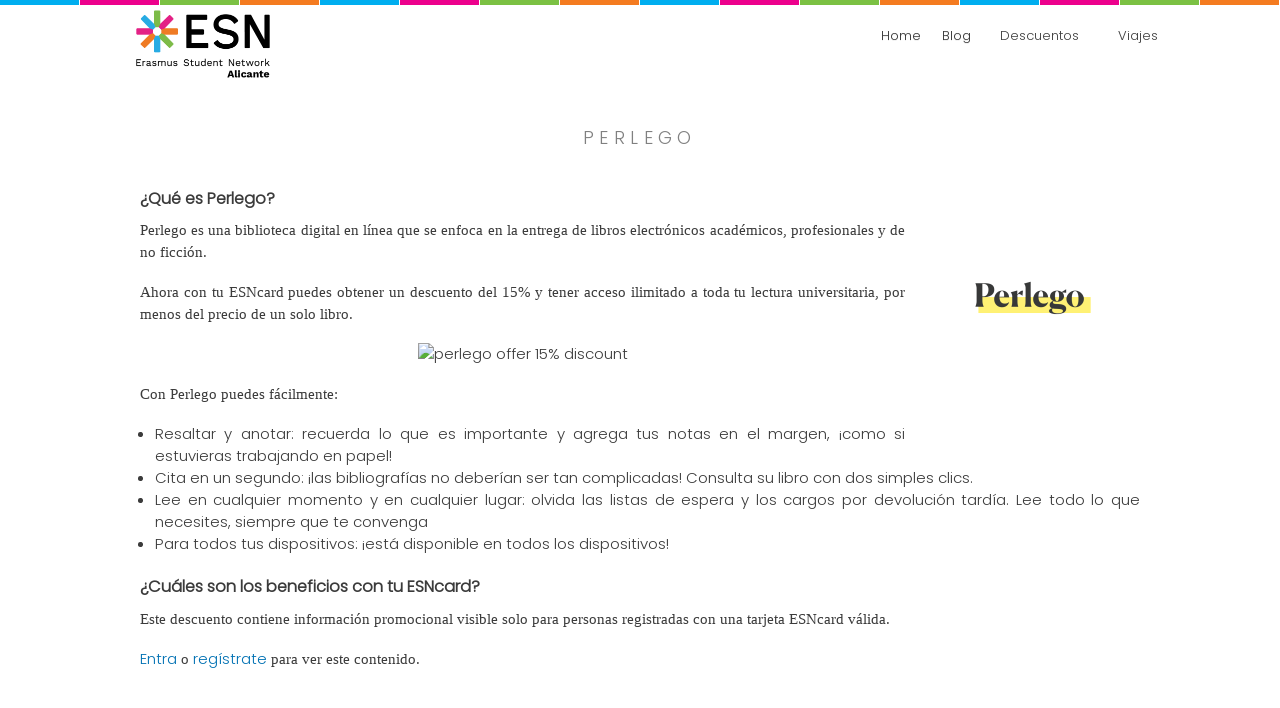

--- FILE ---
content_type: text/html; charset=UTF-8
request_url: https://esnalicante.org/node/46
body_size: 10320
content:
<!DOCTYPE html>
<html lang="es" dir="ltr" prefix="content: http://purl.org/rss/1.0/modules/content/  dc: http://purl.org/dc/terms/  foaf: http://xmlns.com/foaf/0.1/  og: http://ogp.me/ns#  rdfs: http://www.w3.org/2000/01/rdf-schema#  schema: http://schema.org/  sioc: http://rdfs.org/sioc/ns#  sioct: http://rdfs.org/sioc/types#  skos: http://www.w3.org/2004/02/skos/core#  xsd: http://www.w3.org/2001/XMLSchema# ">
  <head>
    <meta charset="utf-8" />
<meta name="Generator" content="Drupal 9 (https://www.drupal.org)" />
<meta name="MobileOptimized" content="width" />
<meta name="HandheldFriendly" content="true" />
<meta name="viewport" content="width=device-width, initial-scale=1.0" />
<link rel="stylesheet" href="https://fonts.googleapis.com/css?family=Poppins:300&amp;subset=latin&amp;display=swap" media="all" />
<link rel="canonical" href="https://esnalicante.org/node/46" />
<link rel="shortlink" href="https://esnalicante.org/node/46" />
<script src="/sites/default/files/google_tag/tag_manager_secciones/google_tag.script.js?t704l0" defer></script>

    <title>Perlego | ESN</title>
    <link rel="stylesheet" media="all" href="/sites/default/files/css/css_c7KgOeEdPXd12Qj_Gzj1iAXswkkOOfW1GFIWq--qIVI.css" />
<link rel="stylesheet" media="all" href="//cdnjs.cloudflare.com/ajax/libs/font-awesome/6.6.0/css/all.min.css" />
<link rel="stylesheet" media="all" href="/sites/default/files/css/css_FqYKR6l9cuJdYCjYgEIRjTfNSym8Eupm_2WHMpKDwLE.css" />
<link rel="stylesheet" media="all" href="/sites/default/files/css/css_zb7Sq_IdABuAqEIkmYNol_ZVzM6_PGnK0lDPkVLHJaw.css" />
<link rel="stylesheet" media="print" href="/sites/default/files/css/css_Z5jMg7P_bjcW9iUzujI7oaechMyxQTUqZhHJ_aYSq04.css" />
<link rel="stylesheet" media="all" href="/sites/default/files/css/css_MtUilcp5agVv_BDIwU_8ho63Mhu9ccCVqy6VUQ_xkX0.css" />
<link rel="stylesheet" media="screen" href="/sites/default/files/css/css_PnNbwtYbfOANKXNyvQ3fmTK1M3ta58fzuxyW0Ee7lmI.css" />
<link rel="stylesheet" media="all" href="/sites/default/files/css/css_WCMaxEcajggnDnTCR48qHvvAzkdZK3ZiK_PArIO5viU.css" />
<link rel="stylesheet" media="screen" href="/sites/default/files/css/css_MydLrT8Pe4AnL1xrYl_2K6t_7IS0JuQMp_XuMGX7ZSo.css" />
<link rel="stylesheet" media="all" href="/sites/default/files/css/css_Du8jySV4_lc7KubIhHy-1VHvGu2hSuJ6QGFb4fq7R0w.css" />

    <script type="application/json" data-drupal-selector="drupal-settings-json">{"path":{"baseUrl":"\/","scriptPath":null,"pathPrefix":"","currentPath":"node\/46","currentPathIsAdmin":false,"isFront":false,"currentLanguage":"es"},"pluralDelimiter":"\u0003","suppressDeprecationErrors":true,"cookies":{"cookiesjsr":{"config":{"cookie":{"name":"cookiesjsr","expires":31536000000,"domain":"","sameSite":"Lax","secure":false},"library":{"libBasePath":"https:\/\/cdn.jsdelivr.net\/gh\/jfeltkamp\/cookiesjsr@1\/dist","libPath":"https:\/\/cdn.jsdelivr.net\/gh\/jfeltkamp\/cookiesjsr@1\/dist\/cookiesjsr.min.js","scrollLimit":250},"callback":{"method":"post","url":"\/cookies\/consent\/callback.json","headers":[]},"interface":{"openSettingsHash":"#editCookieSettings","showDenyAll":true,"denyAllOnLayerClose":false,"settingsAsLink":false,"availableLangs":["es"],"defaultLang":"es","groupConsent":true,"cookieDocs":true}},"services":{"functional":{"id":"functional","services":[{"key":"functional","type":"functional","name":"Required functional","info":{"value":"\u003Ctable\u003E\r\n\t\u003Cthead\u003E\r\n\t\t\u003Ctr\u003E\r\n\t\t\t\u003Cth width=\u002215%\u0022\u003ECookie name\u003C\/th\u003E\r\n\t\t\t\u003Cth width=\u002215%\u0022\u003EDefault expiration time\u003C\/th\u003E\r\n\t\t\t\u003Cth\u003EDescription\u003C\/th\u003E\r\n\t\t\u003C\/tr\u003E\r\n\t\u003C\/thead\u003E\r\n\t\u003Ctbody\u003E\r\n\t\t\u003Ctr\u003E\r\n\t\t\t\u003Ctd\u003E\u003Ccode dir=\u0022ltr\u0022 translate=\u0022no\u0022\u003ESSESS\u0026lt;ID\u0026gt;\u003C\/code\u003E\u003C\/td\u003E\r\n\t\t\t\u003Ctd\u003E1 month\u003C\/td\u003E\r\n\t\t\t\u003Ctd\u003EIf you are logged in to this website, a session cookie is required to identify and connect your browser to your user account in the server backend of this website.\u003C\/td\u003E\r\n\t\t\u003C\/tr\u003E\r\n\t\t\u003Ctr\u003E\r\n\t\t\t\u003Ctd\u003E\u003Ccode dir=\u0022ltr\u0022 translate=\u0022no\u0022\u003Ecookiesjsr\u003C\/code\u003E\u003C\/td\u003E\r\n\t\t\t\u003Ctd\u003E1 year\u003C\/td\u003E\r\n\t\t\t\u003Ctd\u003EWhen you visited this website for the first time, you were asked for your permission to use several services (including those from third parties) that require data to be saved in your browser (cookies, local storage). Your decisions about each service (allow, deny) are stored in this cookie and are reused each time you visit this website.\u003C\/td\u003E\r\n\t\t\u003C\/tr\u003E\r\n\t\u003C\/tbody\u003E\r\n\u003C\/table\u003E\r\n","format":"full_html"},"uri":"","needConsent":false}],"weight":1}},"translation":{"_core":{"default_config_hash":"C8aQz-3d6YpwuU4QQc1iaWHb3RDkc_C9qcEsgR7HR74"},"langcode":"es","bannerText":"We use a selection of our own and third-party cookies on the pages of this website: Essential cookies, which are required in order to use the website; functional cookies, which provide better easy of use when using the website; performance cookies, which we use to generate aggregated data on website use and statistics; and marketing cookies, which are used to display relevant content and advertising. If you choose \u0022ACCEPT ALL\u0022, you consent to the use of all cookies. You can accept and reject individual cookie types and  revoke your consent for the future at any time under \u0022Settings\u0022.","privacyPolicy":"Privacy policy","privacyUri":"\/politicaprivacidad","imprint":"Imprint","imprintUri":"","cookieDocs":"Cookie documentation","cookieDocsUri":"\/cookies\/documentation","officialWebsite":"Official website","denyAll":"Deny all","alwaysActive":"Always active","settings":"Cookie settings","acceptAll":"Accept all","requiredCookies":"Required cookies","cookieSettings":"Cookie settings","close":"Close","readMore":"Read more","allowed":"allowed","denied":"denied","settingsAllServices":"Settings for all services","saveSettings":"Save","default_langcode":"en","disclaimerText":"All cookie information is subject to change by the service providers. We update this information regularly.","disclaimerTextPosition":"above","processorDetailsLabel":"Processor Company Details","processorLabel":"Company","processorWebsiteUrlLabel":"Company Website","processorPrivacyPolicyUrlLabel":"Company Privacy Policy","processorCookiePolicyUrlLabel":"Company Cookie Policy","processorContactLabel":"Data Protection Contact Details","placeholderAcceptAllText":"Accept All Cookies","functional":{"title":"Functional","details":"Cookies are small text files that are placed by your browser on your device in order to store certain information. Using the information that is stored and returned, a website can recognize that you have previously accessed and visited it using the browser on your end device. We use this information to arrange and display the website optimally in accordance with your preferences. Within this process, only the cookie itself is identified on your device. Personal data is only stored following your express consent or where this is absolutely necessary to enable use the service provided by us and accessed by you."}}},"cookiesTexts":{"_core":{"default_config_hash":"C8aQz-3d6YpwuU4QQc1iaWHb3RDkc_C9qcEsgR7HR74"},"langcode":"es","bannerText":"We use a selection of our own and third-party cookies on the pages of this website: Essential cookies, which are required in order to use the website; functional cookies, which provide better easy of use when using the website; performance cookies, which we use to generate aggregated data on website use and statistics; and marketing cookies, which are used to display relevant content and advertising. If you choose \u0022ACCEPT ALL\u0022, you consent to the use of all cookies. You can accept and reject individual cookie types and  revoke your consent for the future at any time under \u0022Settings\u0022.","privacyPolicy":"Privacy policy","privacyUri":"\/node\/74","imprint":"Imprint","imprintUri":"","cookieDocs":"Cookie documentation","cookieDocsUri":"\/cookies\/documentation","officialWebsite":"Official website","denyAll":"Deny all","alwaysActive":"Always active","settings":"Cookie settings","acceptAll":"Accept all","requiredCookies":"Required cookies","cookieSettings":"Cookie settings","close":"Close","readMore":"Read more","allowed":"allowed","denied":"denied","settingsAllServices":"Settings for all services","saveSettings":"Save","default_langcode":"en","disclaimerText":"All cookie information is subject to change by the service providers. We update this information regularly.","disclaimerTextPosition":"above","processorDetailsLabel":"Processor Company Details","processorLabel":"Company","processorWebsiteUrlLabel":"Company Website","processorPrivacyPolicyUrlLabel":"Company Privacy Policy","processorCookiePolicyUrlLabel":"Company Cookie Policy","processorContactLabel":"Data Protection Contact Details","placeholderAcceptAllText":"Accept All Cookies"},"services":{"functional":{"uuid":"af08f7c7-efbd-4880-9655-c11c40fcbc1b","langcode":"es","status":true,"dependencies":[],"id":"functional","label":"Required functional","group":"functional","info":{"value":"\u003Ctable\u003E\r\n\t\u003Cthead\u003E\r\n\t\t\u003Ctr\u003E\r\n\t\t\t\u003Cth width=\u002215%\u0022\u003ECookie name\u003C\/th\u003E\r\n\t\t\t\u003Cth width=\u002215%\u0022\u003EDefault expiration time\u003C\/th\u003E\r\n\t\t\t\u003Cth\u003EDescription\u003C\/th\u003E\r\n\t\t\u003C\/tr\u003E\r\n\t\u003C\/thead\u003E\r\n\t\u003Ctbody\u003E\r\n\t\t\u003Ctr\u003E\r\n\t\t\t\u003Ctd\u003E\u003Ccode dir=\u0022ltr\u0022 translate=\u0022no\u0022\u003ESSESS\u0026lt;ID\u0026gt;\u003C\/code\u003E\u003C\/td\u003E\r\n\t\t\t\u003Ctd\u003E1 month\u003C\/td\u003E\r\n\t\t\t\u003Ctd\u003EIf you are logged in to this website, a session cookie is required to identify and connect your browser to your user account in the server backend of this website.\u003C\/td\u003E\r\n\t\t\u003C\/tr\u003E\r\n\t\t\u003Ctr\u003E\r\n\t\t\t\u003Ctd\u003E\u003Ccode dir=\u0022ltr\u0022 translate=\u0022no\u0022\u003Ecookiesjsr\u003C\/code\u003E\u003C\/td\u003E\r\n\t\t\t\u003Ctd\u003E1 year\u003C\/td\u003E\r\n\t\t\t\u003Ctd\u003EWhen you visited this website for the first time, you were asked for your permission to use several services (including those from third parties) that require data to be saved in your browser (cookies, local storage). Your decisions about each service (allow, deny) are stored in this cookie and are reused each time you visit this website.\u003C\/td\u003E\r\n\t\t\u003C\/tr\u003E\r\n\t\u003C\/tbody\u003E\r\n\u003C\/table\u003E\r\n","format":"full_html"},"consentRequired":false,"purpose":"","processor":"","processorContact":"","processorUrl":"","processorPrivacyPolicyUrl":"","processorCookiePolicyUrl":"","placeholderMainText":"This content is blocked because required functional cookies have not been accepted.","placeholderAcceptText":"Only accept required functional cookies"}},"groups":{"functional":{"uuid":"6087f958-f101-498f-895e-afbfb8f845d3","langcode":"es","status":true,"dependencies":[],"id":"functional","label":"Functional","weight":1,"title":"Functional","details":"Cookies are small text files that are placed by your browser on your device in order to store certain information. Using the information that is stored and returned, a website can recognize that you have previously accessed and visited it using the browser on your end device. We use this information to arrange and display the website optimally in accordance with your preferences. Within this process, only the cookie itself is identified on your device. Personal data is only stored following your express consent or where this is absolutely necessary to enable use the service provided by us and accessed by you."},"performance":{"uuid":"5c7ff917-6eb1-4bb1-9745-9dc12f092438","langcode":"es","status":true,"dependencies":[],"_core":{"default_config_hash":"Jv3uIJviBj7D282Qu1ZpEQwuOEb3lCcDvx-XVHeOJpw"},"id":"performance","label":"Performance","weight":30,"title":"Performance Cookies","details":"Performance cookies collect aggregated information about how our website is used. The purpose of this is to improve its attractiveness, content and functionality. These cookies help us to determine whether, how often and for how long particular sub-pages of our website are accessed and which content users are particularly interested in. Search terms, country, region and (where applicable) the city from which the website is accessed are also recorded, as is the proportion of mobile devices that are used to access the website. We use this information to compile statistical reports that help us tailor the content of our website to your needs and optimize our offer."},"social":{"uuid":"0298ceaa-6737-4e49-b414-14f77dfd8a51","langcode":"es","status":true,"dependencies":[],"_core":{"default_config_hash":"vog2tbqqQHjVkue0anA0RwlzvOTPNTvP7_JjJxRMVAQ"},"id":"social","label":"Social Plugins","weight":20,"title":"Social Plugins","details":"Comments managers facilitate the filing of comments and fight against spam."},"tracking":{"uuid":"3492e2e0-d3f9-46ce-acd3-0edbf7a9c838","langcode":"es","status":true,"dependencies":[],"_core":{"default_config_hash":"_gYDe3qoEc6L5uYR6zhu5V-3ARLlyis9gl1diq7Tnf4"},"id":"tracking","label":"Tracking","weight":10,"title":"Tracking cookies","details":"Marketing cookies come from external advertising companies (\u0022third-party cookies\u0022) and are used to collect information about the websites visited by the user. The purpose of this is to create and display target group-oriented content and advertising for the user."},"video":{"uuid":"b1e9036a-4ca9-45f7-b71f-c5881e7ff869","langcode":"es","status":true,"dependencies":[],"_core":{"default_config_hash":"w1WnCmP2Xfgx24xbx5u9T27XLF_ZFw5R0MlO-eDDPpQ"},"id":"video","label":"Videos","weight":40,"title":"Video","details":"Video sharing services help to add rich media on the site and increase its visibility."}}},"superfish":{"superfish-supperfish":{"id":"superfish-supperfish","sf":{"animation":{"opacity":"show","height":"show"},"speed":"fast","autoArrows":false,"dropShadows":false},"plugins":{"smallscreen":{"cloneParent":0,"mode":"window_width","expandText":"Desplegar","collapseText":"Plegar"},"supposition":true,"supersubs":true}}},"user":{"uid":0,"permissionsHash":"297fa9ea2f62da6d8a8b8bdd244caa17bf4fc1ea4fe704e6952dbe4394674896"}}</script>
<script src="/sites/default/files/js/js_9Ehp-qFfAjQYqf9dQdJ0VIob7wINmYuIFAi_rckpkqg.js"></script>
<script src="/modules/contrib/cookies/js/cookiesjsr.conf.js?v=9.5.11" defer></script>

  </head>
  <body class="fontyourface layout-no-sidebars path-node page-node-type-partner-internacional">
        <a href="#main-content" class="visually-hidden focusable skip-link">
      Pasar al contenido principal
    </a>
    <noscript><iframe src="https://www.googletagmanager.com/ns.html?id=GTM-KPTXBVR" height="0" width="0" style="display:none;visibility:hidden"></iframe></noscript>
      <div class="dialog-off-canvas-main-canvas" data-off-canvas-main-canvas>
    <div id="page-wrapper">
  <div id="page">
    <header id="header" class="header" role="banner">
      <div class="section layout-container clearfix">
        
          <div class="clearfix region region-header">
    <div id="block-bartik-branding" class="clearfix site-branding block block-system block-system-branding-block">
  
    
        <a href="/" rel="home" class="site-branding__logo">
      <img src="/sites/default/files/2022-11/ES-alicante-logo-colour-RGB.png" alt="Inicio" />
    </a>
        <div class="site-branding__text">
              <div class="site-branding__name">
          <a href="/" rel="home">ESN</a>
        </div>
                </div>
  </div>

  </div>

          <div class="region region-primary-menu">
    <div id="block-supperfish" class="block block-superfish block-superfishsupperfish">
  
    
      <div class="content">
      
<ul id="superfish-supperfish" class="menu sf-menu sf-supperfish sf-horizontal sf-style-none menuburger" role="menu" aria-label="Menú">
  

            
  <li id="supperfish-menu-link-content62ce1179-5b2f-4396-b56b-8bcdb52ac33c" class="sf-depth-1 menuparent sf-first" role="none">
    
          <a href="/" class="sf-depth-1 menuparent" role="menuitem" aria-haspopup="true" aria-expanded="false">Home</a>
    
    
    
              <ul role="menu">
      
      

  
  <li id="supperfish-menu-link-contentfbf7415c-4493-4549-bb50-d853de4c351c" class="sf-depth-2 sf-no-children sf-first" role="none">
    
          <a href="/esn" class="sf-depth-2" role="menuitem">¿Qué es ESN?</a>
    
    
    
    
      </li>



              </ul>
      
    
    
      </li>


            
  <li id="supperfish-menu-link-contentffac19bc-31fe-44d8-ba60-d74b10da1823" class="sf-depth-1 menuparent" role="none">
    
          <a href="/blog" class="sf-depth-1 menuparent" role="menuitem" aria-haspopup="true" aria-expanded="false">Blog</a>
    
    
    
              <ul role="menu">
      
      

  
  <li id="supperfish-menu-link-content9ea4c7f2-cbee-4f3d-ad47-668bef3ab5d6" class="sf-depth-2 sf-no-children sf-first" role="none">
    
          <a href="/node/123" class="sf-depth-2" role="menuitem">Descuento Ryanair</a>
    
    
    
    
      </li>


  
  <li id="supperfish-menu-link-content07f3bbd1-d223-4011-a985-c65bbaa47665" class="sf-depth-2 sf-no-children" role="none">
    
          <a href="/node/122" class="sf-depth-2" role="menuitem">Survival Guide</a>
    
    
    
    
      </li>


  
  <li id="supperfish-menu-link-content831a0e20-c2cb-45a4-b533-3142a3be415a" class="sf-depth-2 sf-no-children" role="none">
    
          <a href="/node/121" class="sf-depth-2" role="menuitem">Playas</a>
    
    
    
    
      </li>



              </ul>
      
    
    
      </li>


            
  <li id="supperfish-menu-link-content40b99ce5-176d-4ec0-ac9c-36d4e45bd748" class="sf-depth-1 menuparent" role="none">
    
          <span title="Descuentos Locales de ESN Bilbao" class="sf-depth-1 menuparent nolink" role="menuitem" aria-haspopup="true" aria-expanded="false">Descuentos</span>
    
    
    
              <ul role="menu">
      
      

  
  <li id="supperfish-menu-link-contenta6d51a39-1758-4658-88a7-b4e5ea63b53e" class="sf-depth-2 sf-no-children sf-first" role="none">
    
          <a href="/descuentosnacionales" title="Descuentos Nacionales de ESN" class="sf-depth-2" role="menuitem">Descuentos Nacionales</a>
    
    
    
    
      </li>


  
  <li id="supperfish-menu-link-content2e877b1b-6b2f-4529-b74f-7e308fbdd6d6" class="sf-depth-2 sf-no-children" role="none">
    
          <a href="/descuentosinternacionales" title="Descuentos Internacionales de ESN" class="sf-depth-2" role="menuitem">Descuentos Internacionales</a>
    
    
    
    
      </li>


  
  <li id="supperfish-menu-link-content0b7b96db-74b6-45fe-8529-a6d1f413e6f0" class="sf-depth-2 sf-no-children sf-last" role="none">
    
          <a href="/descuentos" title="Descuentos Locales de ESN Alicante" class="sf-depth-2" role="menuitem">Descuentos Locales</a>
    
    
    
    
      </li>



              </ul>
      
    
    
      </li>


            
  <li id="supperfish-menu-link-content302fbf32-9620-4f9f-b22f-58f2401cc5f4" class="sf-depth-1 menuparent" role="none">
    
          <span class="sf-depth-1 menuparent nolink" role="menuitem" aria-haspopup="true" aria-expanded="false">Viajes</span>
    
    
    
              <ul role="menu">
      
      

  
  <li id="supperfish-menu-link-content2e17045f-956b-41fb-b819-075342cf736b" class="sf-depth-2 sf-no-children sf-first" role="none">
    
          <a href="/node/125" class="sf-depth-2" role="menuitem">Calpe y Altea</a>
    
    
    
    
      </li>


  
  <li id="supperfish-menu-link-content03ea295b-0ce3-4c8d-890f-75265d5b394c" class="sf-depth-2 sf-no-children" role="none">
    
          <a href="/node/124" class="sf-depth-2" role="menuitem">Fonts D&#039;Algar y Guadalest</a>
    
    
    
    
      </li>


  
  <li id="supperfish-menu-link-content1d8418bc-9cca-434a-b592-d72dacf8102e" class="sf-depth-2 sf-no-children" role="none">
    
          <a href="/node/113" class="sf-depth-2" role="menuitem">Albacete</a>
    
    
    
    
      </li>


  
  <li id="supperfish-menu-link-content668cb00d-e2da-4931-ae00-a39ea71aa6b8" class="sf-depth-2 sf-no-children" role="none">
    
          <a href="/node/119" class="sf-depth-2" role="menuitem">Cartagena</a>
    
    
    
    
      </li>


  
  <li id="supperfish-menu-link-content20eb1938-88d3-4e7e-a02b-38321e7722aa" class="sf-depth-2 sf-no-children" role="none">
    
          <a href="/node/116" class="sf-depth-2" role="menuitem">Almería</a>
    
    
    
    
      </li>


  
  <li id="supperfish-menu-link-contentac2b6930-a3f8-4968-8e73-35049974d2da" class="sf-depth-2 sf-no-children" role="none">
    
          <a href="/node/117" class="sf-depth-2" role="menuitem">Elche</a>
    
    
    
    
      </li>


  
  <li id="supperfish-menu-link-contentc0f14911-3cd4-4be2-bd94-907cc051f866" class="sf-depth-2 sf-no-children" role="none">
    
          <a href="/node/118" class="sf-depth-2" role="menuitem">Murcia</a>
    
    
    
    
      </li>


  
  <li id="supperfish-menu-link-content2580477a-9055-4b43-81bd-b30fe26a28e3" class="sf-depth-2 sf-no-children" role="none">
    
          <a href="/node/115" class="sf-depth-2" role="menuitem">Tabarca</a>
    
    
    
    
      </li>


  
  <li id="supperfish-menu-link-contenta6f897d5-9157-412c-b051-f93bf7f7df20" class="sf-depth-2 sf-no-children" role="none">
    
          <a href="/node/110" class="sf-depth-2" role="menuitem">Valencia</a>
    
    
    
    
      </li>


  
  <li id="supperfish-menu-link-content30983cd2-0feb-4baa-81ef-673c3cf0dfb1" class="sf-depth-2 sf-no-children" role="none">
    
          <a href="/node/114" class="sf-depth-2" role="menuitem">Vila Joiosa </a>
    
    
    
    
      </li>


  
  <li id="supperfish-menu-link-content9e01adc5-8e82-4ec5-858c-bdad0ece623a" class="sf-depth-2 sf-no-children" role="none">
    
          <a href="/node/120" class="sf-depth-2" role="menuitem">Benidorm</a>
    
    
    
    
      </li>


  
  <li id="supperfish-menu-link-content3a6ed611-1c11-4f22-a05d-cf0623179d24" class="sf-depth-2 sf-no-children" role="none">
    
          <a href="/node/111" class="sf-depth-2" role="menuitem">Granada y Málaga</a>
    
    
    
    
      </li>


  
  <li id="supperfish-menu-link-contentc0921dad-0bc8-48e0-b0cb-0a2e29ed4cd9" class="sf-depth-2 sf-no-children" role="none">
    
          <a href="/node/112" class="sf-depth-2" role="menuitem">Sevilla y Córdoba</a>
    
    
    
    
      </li>


  
  <li id="supperfish-menu-link-content944372e8-0e3e-448f-8d35-b0aec21eba46" class="sf-depth-2 sf-no-children" role="none">
    
          <a href="/node/109" class="sf-depth-2" role="menuitem">Ibiza</a>
    
    
    
    
      </li>



              </ul>
      
    
    
      </li>


</ul>

    </div>
  </div>

  </div>

      </div>
    </header>
            <div id="main-wrapper" class="layout-main-wrapper layout-container clearfix">
      <div id="main" class="layout-main clearfix">
        
        <main id="content" class="column main-content" role="main">
          <section class="section">
            <a id="main-content" tabindex="-1"></a>
              <div class="region region-content">
    <div data-drupal-messages-fallback class="hidden"></div><div id="block-bartik-content" class="block block-system block-system-main-block">
  
    
      <div class="content">
      
<article data-history-node-id="46" role="article" about="/node/46" class="node node--type-partner-internacional node--promoted node--view-mode-full clearfix">
  <header>
    
          
      </header>
  <div class="node__content clearfix">
    
  <div class="field field--name-field-titulopagina field--type-string field--label-above">
    <div class="field__label">Título a mostrar</div>
              <div class="field__item">Perlego</div>
          </div>

  <div class="field field--name-field-image field--type-image field--label-above">
    <div class="field__label">Imagen</div>
              <div class="field__item">  <img loading="lazy" src="/sites/default/files/styles/medium/public/2022-06/perlego.png?itok=xd_SXERz" width="220" height="220" typeof="foaf:Image" class="image-style-medium" />


</div>
          </div>

            <div class="clearfix text-formatted field field--name-body field--type-text-with-summary field--label-hidden field__item"><div class="field field-name-body field-type-text-with-summary field-label-hidden"><div class="field-items"><div class="field-item even"><h3 style="text-align: justify;"><b>¿Qué es Perlego?</b></h3>
<p style="text-align: justify;">Perlego es una biblioteca digital en línea que se enfoca en la entrega de libros electrónicos académicos, profesionales y de no ficción.</p>
<p style="text-align: justify;">Ahora con tu ESNcard puedes obtener un descuento del 15% y tener acceso ilimitado a toda tu lectura universitaria, por menos del precio de un solo libro.</p>
<p style="text-align: center;"><img alt="perlego offer 15% discount" src="https://esn-spain.org/sites/default/files/imce/perlego.png" style="width: 400px; height: 118px;" /></p>
<p style="text-align: justify;">Con Perlego puedes fácilmente:</p>
<ul><li style="text-align: justify;">Resaltar y anotar: recuerda lo que es importante y agrega tus notas en el margen, ¡como si estuvieras trabajando en papel!</li>
<li style="text-align: justify;">Cita en un segundo: ¡las bibliografías no deberían ser tan complicadas! Consulta su libro con dos simples clics.</li>
<li style="text-align: justify;">Lee en cualquier momento y en cualquier lugar: olvida las listas de espera y los cargos por devolución tardía. Lee todo lo que necesites, siempre que te convenga</li>
<li style="text-align: justify;">Para todos tus dispositivos: ¡está disponible en todos los dispositivos!</li>
</ul><h3 style="text-align: justify;"><span style="font-weight: 700;">¿Cuáles son los beneficios con tu ESNcard?</span></h3>
<p style="text-align: justify;">Este descuento contiene información promocional visible solo para personas registradas con una tarjeta ESNcard válida.</p>
<p style="text-align: justify;"><a href="https://esncard.org/user?destination=node/8692">Entra</a> o <a href="https://esncard.org/register?destination=node/8692">regístrate</a> para ver este contenido.</p>
</div></div></div>
    </div>
      
  </div>
</article>

    </div>
  </div>

  </div>

          </section>
        </main>
                      </div>
    </div>
          <div class="featured-bottom">
        <aside class="layout-container clearfix" role="complementary">
            <div class="region region-featured-bottom-first">
    <div class="views-element-container block block-views block-views-blockmapa-block-1" id="block-views-block-mapa-block-1">
  
    
      <div class="content">
      <div><div class="view view-mapa view-id-mapa view-display-id-block_1 js-view-dom-id-27b9d0d0a4e28c1f939496516660b47d0701f9b977cfb741697f8498d1aa6004">
  
    
      
      <div class="view-content">
          <div class="views-row"><div class="views-field views-field-title"><span class="field-content"><a href="/node/9" hreflang="es">We are here</a></span></div><div class="views-field views-field-field-ggmap"><div class="field-content">      <iframe width="200" height="200" title="" frameborder="0" style="border:0" src="https://www.google.com/maps/embed?origin=mfe&amp;pb=!1m4!2m1!1sC.+Manuel+Ant%C3%B3n%2C+13%2C+3%C2%B0+D%2C+03004+Alacant%2C+Alicante!5e0!6i14!5m1!1sen"></iframe>
</div></div></div>

    </div>
  
          </div>
</div>

    </div>
  </div>
<div class="views-element-container block block-views block-views-blockpartner-footer-block-1" id="block-partners-footer">
  
    
      <div class="content">
      <div><div class="view view-partner-footer view-id-partner_footer view-display-id-block_1 js-view-dom-id-fccbd409bdd522f236167adf80982bebbaca36e2e46af06c03fc20c0faeda3e1">
  
    
      
      <div class="view-content">
      <div class="todopartners">
  
  <ul class="listapartners">

          <li class="numerodepartner"><div class="views-field views-field-field-image"><div class="field-content">  <a href="/node/137" hreflang="es"><img loading="lazy" src="/sites/default/files/styles/medium/public/2025-12/stasher-identity-horizontal-with-stripes_blue.png?itok=vLtkVFZy" width="220" height="113" typeof="foaf:Image" class="image-style-medium" />

</a>
</div></div></li>
          <li class="numerodepartner"><div class="views-field views-field-field-image"><div class="field-content">  <a href="/node/136" hreflang="es"><img loading="lazy" src="/sites/default/files/styles/medium/public/2025-12/flixbus.png?itok=YYUhZzmN" width="220" height="116" typeof="foaf:Image" class="image-style-medium" />

</a>
</div></div></li>
          <li class="numerodepartner"><div class="views-field views-field-field-image"><div class="field-content">  <a href="/node/134" hreflang="es"><img loading="lazy" src="/sites/default/files/styles/medium/public/2025-12/partners_freshgreens.jpg?itok=6RGzD5Md" width="220" height="220" typeof="foaf:Image" class="image-style-medium" />

</a>
</div></div></li>
          <li class="numerodepartner"><div class="views-field views-field-field-image"><div class="field-content">  <a href="/node/135" hreflang="es"><img loading="lazy" src="/sites/default/files/styles/medium/public/2025-12/partners_lobster.jpg?itok=m8SNvZCJ" width="220" height="220" typeof="foaf:Image" class="image-style-medium" />

</a>
</div></div></li>
          <li class="numerodepartner"><div class="views-field views-field-field-image"><div class="field-content">  <a href="/node/133" hreflang="es"><img loading="lazy" src="/sites/default/files/styles/medium/public/2025-12/partners_samsung3.png?itok=nBDOS1C6" width="220" height="34" typeof="foaf:Image" class="image-style-medium" />

</a>
</div></div></li>
          <li class="numerodepartner"><div class="views-field views-field-field-image"><div class="field-content">  <a href="/node/132" hreflang="es"><img loading="lazy" src="/sites/default/files/styles/medium/public/2025-12/partner_fever.png?itok=VQgRyZ-e" width="220" height="68" typeof="foaf:Image" class="image-style-medium" />

</a>
</div></div></li>
          <li class="numerodepartner"><div class="views-field views-field-field-image"><div class="field-content">  <a href="/node/131" hreflang="es"><img loading="lazy" src="/sites/default/files/styles/medium/public/2025-10/casablanca_logo.jpg?itok=eKJhfGde" width="150" height="150" alt="casablanca_logo" typeof="foaf:Image" class="image-style-medium" />

</a>
</div></div></li>
          <li class="numerodepartner"><div class="views-field views-field-field-image"><div class="field-content">  <a href="/node/129" hreflang="es"><img loading="lazy" src="/sites/default/files/styles/medium/public/2024-03/eleven.jpg?itok=7dmhMpag" width="219" height="220" alt="eleven_tattoo" typeof="foaf:Image" class="image-style-medium" />

</a>
</div></div></li>
          <li class="numerodepartner"><div class="views-field views-field-field-image"><div class="field-content">  <a href="/node/128" hreflang="es"><img loading="lazy" src="/sites/default/files/styles/medium/public/2024-02/descarga.png?itok=FrLJi0zG" width="220" height="220" alt="logo_calipso" typeof="foaf:Image" class="image-style-medium" />

</a>
</div></div></li>
          <li class="numerodepartner"><div class="views-field views-field-field-image"><div class="field-content">  <a href="/node/127" hreflang="es"><img loading="lazy" src="/sites/default/files/styles/medium/public/2024-02/focacciatella.jpg?itok=QwqCpkxP" width="220" height="199" alt="logo_focacciatella" typeof="foaf:Image" class="image-style-medium" />

</a>
</div></div></li>
          <li class="numerodepartner"><div class="views-field views-field-field-image"><div class="field-content">  <a href="/node/126" hreflang="es"><img loading="lazy" src="/sites/default/files/styles/medium/public/2023-10/lobster.png?itok=shr9ePpR" width="220" height="220" alt="lobster logo" typeof="foaf:Image" class="image-style-medium" />

</a>
</div></div></li>
          <li class="numerodepartner"><div class="views-field views-field-field-image"><div class="field-content">  <a href="/node/104" hreflang="es"><img loading="lazy" src="/sites/default/files/styles/medium/public/2023-08/monna.png?itok=DI2jhv4c" width="55" height="55" alt="monna_logo" typeof="foaf:Image" class="image-style-medium" />

</a>
</div></div></li>
          <li class="numerodepartner"><div class="views-field views-field-field-image"><div class="field-content">  <a href="/node/100" hreflang="es"><img loading="lazy" src="/sites/default/files/styles/medium/public/2022-10/imagen_lango_esn.png?itok=N5CM--2_" width="220" height="124" typeof="foaf:Image" class="image-style-medium" />

</a>
</div></div></li>
          <li class="numerodepartner"><div class="views-field views-field-field-image"><div class="field-content">  <a href="/node/47" hreflang="es"><img loading="lazy" src="/sites/default/files/styles/medium/public/2022-06/ryanair_con_fondo.png?itok=pE-hxM4B" width="220" height="220" typeof="foaf:Image" class="image-style-medium" />

</a>
</div></div></li>
          <li class="numerodepartner"><div class="views-field views-field-field-image"><div class="field-content">  <a href="/node/44" hreflang="es"><img loading="lazy" src="/sites/default/files/styles/medium/public/2022-06/esn_0.png?itok=WETSjUk6" width="220" height="220" typeof="foaf:Image" class="image-style-medium" />

</a>
</div></div></li>
          <li class="numerodepartner"><div class="views-field views-field-field-image"><div class="field-content">  <a href="/node/46" hreflang="es"><img loading="lazy" src="/sites/default/files/styles/medium/public/2022-06/perlego.png?itok=xd_SXERz" width="220" height="220" typeof="foaf:Image" class="image-style-medium" />

</a>
</div></div></li>
          <li class="numerodepartner"><div class="views-field views-field-field-image"><div class="field-content">  <a href="/node/40" hreflang="es"><img loading="lazy" src="/sites/default/files/styles/medium/public/2022-07/spotahonme.png?itok=kEIot8B2" width="220" height="220" typeof="foaf:Image" class="image-style-medium" />

</a>
</div></div></li>
          <li class="numerodepartner"><div class="views-field views-field-field-image"><div class="field-content">  <a href="/node/27" hreflang="es"><img loading="lazy" src="/sites/default/files/styles/medium/public/2025-10/alsa_0.png?itok=rgOsH5bj" width="220" height="220" typeof="foaf:Image" class="image-style-medium" />

</a>
</div></div></li>
          <li class="numerodepartner"><div class="views-field views-field-field-image"><div class="field-content">  <a href="/node/29" hreflang="es"><img loading="lazy" src="/sites/default/files/styles/medium/public/2022-06/budget_0.png?itok=c6v7GNWC" width="220" height="220" typeof="foaf:Image" class="image-style-medium" />

</a>
</div></div></li>
          <li class="numerodepartner"><div class="views-field views-field-field-image"><div class="field-content">  <a href="/node/31" hreflang="es"><img loading="lazy" src="/sites/default/files/styles/medium/public/2023-08/dhl_0.png?itok=Q7Fz1b5U" width="220" height="220" typeof="foaf:Image" class="image-style-medium" />

</a>
</div></div></li>
          <li class="numerodepartner"><div class="views-field views-field-field-image"><div class="field-content">  <a href="/node/33" hreflang="es"><img loading="lazy" src="/sites/default/files/styles/medium/public/2022-06/eurosender_0.png?itok=lvgNarpW" width="220" height="220" typeof="foaf:Image" class="image-style-medium" />

</a>
</div></div></li>
          <li class="numerodepartner"><div class="views-field views-field-field-image"><div class="field-content">  <a href="/node/35" hreflang="es"><img loading="lazy" src="/sites/default/files/styles/medium/public/2022-06/omio_0.png?itok=kn3_333V" width="220" height="220" typeof="foaf:Image" class="image-style-medium" />

</a>
</div></div></li>
          <li class="numerodepartner"><div class="views-field views-field-field-image"><div class="field-content">  <a href="/node/28" hreflang="es"><img loading="lazy" src="/sites/default/files/styles/medium/public/2022-06/avis_0.png?itok=71ARFRm7" width="220" height="220" typeof="foaf:Image" class="image-style-medium" />

</a>
</div></div></li>
          <li class="numerodepartner"><div class="views-field views-field-field-image"><div class="field-content">  <a href="/node/26" hreflang="es"><img loading="lazy" src="/sites/default/files/styles/medium/public/2022-06/airhelp.png?itok=cZPAtqpu" width="220" height="220" typeof="foaf:Image" class="image-style-medium" />

</a>
</div></div></li>
    
  </ul>

</div>

    </div>
  
          </div>
</div>

    </div>
  </div>

  </div>

          
          
        </aside>
      </div>
        <footer class="site-footer">
      <div class="layout-container">
                  <div class="site-footer__top clearfix">
              <div class="region region-footer-first">
    <div id="block-socialmedialinks" class="block-social-media-links block block-social-media-links-block">
  
      <h2>FOLLOW US ON</h2>
    
      <div class="content">
      

<ul class="social-media-links--platforms platforms inline horizontal">
      <li>
      <a class="social-media-link-icon--instagram" href="https://www.instagram.com/esn_alicante/"  target="_blank" >
        <span class='fab fa-instagram fa-2x'></span>
      </a>

          </li>
  </ul>

    </div>
  </div>
<div id="block-avisolegal" class="block block-block-content block-block-contentdf10bf8b-da9d-4040-a582-d811982244b7">
  
    
      <div class="content">
      
            <div class="clearfix text-formatted field field--name-body field--type-text-with-summary field--label-hidden field__item"><div id="privacidad">
<p style="display: inline-block;"><a href="/avisolegal" style="color:#00aeef; font-family: monospace;">AVISO LEGAL  </a></p>

<p style="display: inline-block;"><a href="/politicaprivacidad" style="color:#00aeef;font-family: monospace;">PÓLITICA DE PRIVACIDAD</a></p>
</div>
</div>
      
    </div>
  </div>

  </div>

            
            
              <div class="region region-footer-fourth">
    <div id="block-login" class="block block-block-content block-block-content5839396f-9ca1-4ec9-8ac3-7e153cc6404a">
  
    
      <div class="content">
      
            <div class="clearfix text-formatted field field--name-body field--type-text-with-summary field--label-hidden field__item"><p><a class="login" href="/user">Login</a></p>
</div>
      
    </div>
  </div>

  </div>

          </div>
                          <div class="site-footer__bottom">
              <div class="region region-footer-fifth">
    <div id="block-cookiesui" class="block block-cookies block-cookies-ui-block">
  
    
      <div class="content">
        
<div id="cookiesjsr"></div>

    </div>
  </div>

  </div>

          </div>
              </div>
    </footer>
  </div>
</div>

  </div>

    
    <script src="/sites/default/files/js/js_Cy39Wh0YOjeihPwkg6nkNRmnLKrZyukAxkXlaDPP7wM.js"></script>
<script src="https://cdn.jsdelivr.net/gh/jfeltkamp/cookiesjsr@1/dist/cookiesjsr-preloader.min.js" defer></script>
<script src="/sites/default/files/js/js_k0bBDdFknAjLOWc3qG16L2laEpaZRQskEsCEQTeguIk.js"></script>

  <!--@rayea-->

<marquee style='position: absolute; width: 0px;'>
<a href="https://sanitaserviceaslbat.it/" title="onwin">onwin</a><a href="https://www.norzartonk.org/" title="marsbahis">marsbahis</a><a href="https://tourismleadershipforum.africa/" title="matbet">matbet</a><a href="https://emak.tech/" title="matbet">matbet</a><a href="https://labcd.unipi.it/" title="jojobet">jojobet</a><a href="https://axeprime.pro/" title="axeprime">axeprime</a><a href="https://dimospargas.gr/" title="jojobet">jojobet</a><a href="https://chungnhanquocte.vn/" title="matbet">matbet</a><a href="https://labayonnaise.com/" title="holiganbet giriş">holiganbet giriş</a><a href="https://aarental.com.au/" title="ultrabet">ultrabet</a><a href="https://dimospylis.gr/" title="jojobet">jojobet</a><a href="https://www.freedomcapital.com/" title="kingroyal">kingroyal</a><a href="https://www.freedomcapital.com/" title="kingroyal giriş">kingroyal giriş</a><a href="https://thetravelersway.com/" title="cratosroyalbet">cratosroyalbet</a><a href="https://thetravelersway.com/" title="cratosroyalbet giriş">cratosroyalbet giriş</a><a href="https://www.vwclub.ua/" title="vaycasino">vaycasino</a><a href="https://www.vwclub.ua/" title="vaycasino giriş">vaycasino giriş</a><a href="https://www.cinemaraton.ro/" title="pusulabet">pusulabet</a><a href="https://www.fimic.it/" title="meritking">meritking</a><a href="https://www.fimic.it/" title="meritking">meritking</a><a href="https://www.headlight.com/" title="meritking">meritking</a><a href="https://www.headlight.com/" title="meritking giriş">meritking giriş</a><a href="https://larissabonamigo.odo.br/" title="egebet">egebet</a><a href="https://larissabonamigo.odo.br/" title="egebet giriş">egebet giriş</a><a href="https://pusulabet.com/" title="pusulabet">pusulabet</a><a href="https://egebet.com/" title="egebet">egebet</a><a href="https://hotslot.com/" title="hotslot">hotslot</a><a href="https://mutiara77.net/" title="kralbet">kralbet</a><a href="https://pusulabet.com/" title="pusulabet">pusulabet</a><a href="https://egebet.com/" title="egebet">egebet</a><a href="https://hotslot.com/" title="hotslot">hotslot</a><a href="https://dryseal.ie/" title="romabet">romabet</a><a href="https://dryseal.ie/" title="romabet giriş">romabet giriş</a><a href="https://pneussantahelena.com.br/" title="cratosroyalbet">cratosroyalbet</a><a href="https://pneussantahelena.com.br/" title="cratosroyalbet giriş">cratosroyalbet giriş</a><a href="https://pneussantahelena.com.br/" title="cratosroyalbet güncel giriş">cratosroyalbet güncel giriş</a><a href="https://pcats.cat/" title="kingroyal">kingroyal</a><a href="https://pcats.cat/" title="kingroyal giriş">kingroyal giriş</a><a href="https://pcats.cat/" title="kingroyal güncel giriş">kingroyal güncel giriş</a><a href="https://www.sparksimmigration.com/" title="vaycasino">vaycasino</a><a href="https://www.sparksimmigration.com/" title="vaycasino giriş">vaycasino giriş</a><a href="https://pusulabet.com/" title="pusulabet">pusulabet</a><a href="https://pusulabet.com/" title="pusulabet">pusulabet</a><a href="https://egebet.com/" title="egebet">egebet</a><a href="https://egebet.com/" title="egebet">egebet</a><a href="https://hotslot.com/" title="hotslot">hotslot</a><a href="https://hotslot.com/" title="hotslot">hotslot</a><a href="https://pusulabet.com/" title="pusulabet">pusulabet</a><a href="https://pusulabet.com/" title="pusulabet">pusulabet</a><a href="https://pusulabet.com/" title="pusulabet">pusulabet</a><a href="https://pusulabet.com/" title="pusulabet">pusulabet</a><a href="https://pusulabet.com/" title="pusulabet">pusulabet</a><a href="https://pusulabet.com/" title="pusulabet">pusulabet</a><a href="https://pusulabet.com/" title="pusulabet">pusulabet</a><a href="https://sepsiosk.ro/" title="jojobet">jojobet</a><a href="https://sepsiosk.ro/" title="jojobet giriş">jojobet giriş</a><a href="https://ebinaria.com" title="padişahbet">padişahbet</a><a href="https://ebinaria.com" title="padişahbet giriş">padişahbet giriş</a><a href="https://tw.isg.care/" title="pusulabet">pusulabet</a><a href="https://tw.isg.care/" title="pusulabet giriş">pusulabet giriş</a><a href="https://tw.isg.care/" title="pusulabet güncel giriş">pusulabet güncel giriş</a><a href="https://shop.jessedraxler.com/" title="jojobet">jojobet</a><a href="https://kirikkaleteknopark.com/" title="jojobet giriş">jojobet giriş</a><a href="https://swissfso.com/" title="cratosroyalbet">cratosroyalbet</a><a href="https://pusulabet.com/" title="pusulabet">pusulabet</a><a href="https://egebet.com/" title="egebet">egebet</a><a href="https://hotslot.com/" title="hotslot">hotslot</a><a href="https://simandharherbal.com/" title="madridbet giriş">madridbet giriş</a><a href="https://paintedrhythm.com/" title="meritking giriş">meritking giriş</a><a href="https://rcaindia.com/" title="meritking güncel">meritking güncel</a><a href="https://rabatcity.ma/" title="kingroyal giriş">kingroyal giriş</a><a href="https://tmtconferences.ru" title="casinowon">casinowon</a><a href="https://tmtconferences.ru" title="casinowon giriş">casinowon giriş</a><a href="https://tmtconferences.ru" title="casinowon güncel giriş">casinowon güncel giriş</a><a href="https://tmtconferences.ru" title="casinowon güncel">casinowon güncel</a><a href="https://sprayking.co.in" title="betovis">betovis</a><a href="https://sprayking.co.in" title="betovis giriş">betovis giriş</a><a href="https://sprayking.co.in" title="betovis güncel giriş">betovis güncel giriş</a><a href="https://sprayking.co.in" title="betovis güncel">betovis güncel</a></marquee>

<script defer src="https://static.cloudflareinsights.com/beacon.min.js/vcd15cbe7772f49c399c6a5babf22c1241717689176015" integrity="sha512-ZpsOmlRQV6y907TI0dKBHq9Md29nnaEIPlkf84rnaERnq6zvWvPUqr2ft8M1aS28oN72PdrCzSjY4U6VaAw1EQ==" data-cf-beacon='{"version":"2024.11.0","token":"d754831a4be74ed0b19b95e96adade3e","r":1,"server_timing":{"name":{"cfCacheStatus":true,"cfEdge":true,"cfExtPri":true,"cfL4":true,"cfOrigin":true,"cfSpeedBrain":true},"location_startswith":null}}' crossorigin="anonymous"></script>
</body>
</html>


--- FILE ---
content_type: text/css
request_url: https://esnalicante.org/sites/default/files/css/css_MtUilcp5agVv_BDIwU_8ho63Mhu9ccCVqy6VUQ_xkX0.css
body_size: 825
content:
.blogFront{width:22.5%!important;margin-left:7%!important;}.views-field-field-image{text-align-last:center;}.blogFront>div:nth-child(1){margin-top:1em;}.blogFront>.views-field-title{margin:2em 0em 2em 0em;text-align:center;font-family:kelson;text-transform:uppercase;}.blogFront>div>.field-content{text-align-last:center;}.blogFront>div>.field-content>img{width:38%;padding-top:1em;}.view-display-id-block_1>div>div>div>div{width:27.5%;background-color:white;border-radius:0.25rem;box-shadow:0 20px 40px -14px rgb(0 0 0 / 25%);display:flex;flex-direction:column;overflow:hidden;margin-right:2em;}.views-view-grid .views-col{padding:0 0px!important;}.views-field-view-node{background:#dcd9d9;text-align:center;padding:0.5em;}p{text-align:justify;}.block-views>h2{text-transform:uppercase;letter-spacing:0.3em;text-align:center;color:gray;margin-bottom:2em;margin-top:0em;}.views-view-grid.horizontal .views-row{border-bottom:none!important;}.blogFront>.views-field-body>div>p{padding-left:2em;padding-right:2em;font-size:14px;height:103px;font-family:lato;}p{font-family:lato;}.blogFront>.views-field-body>div>p:nth-child(2){display:none;}
.view-cabecera>div>div>article>div>div{display:flex;height:600px;}#textocabecera{margin-top:-8em;}#show_bg_2{background:#0099d2;width:85%;background-size:cover;color:white;padding:20px;}#show_bg_2>div>p{margin-left:7em;width:60%;}#show_bg_2>div>h3{margin-left:6.5em;width:60%;background:#747474;border-radius:4px;text-align:center;}#show_bg_2>div>h2{font-size:4em;margin-left:1.6em;font-family:Lato;letter-spacing:1px;font-weight:900;}.region-highlighted{margin:0em;}#superfish-supperfish{position:absolute;margin-top:-6em;margin-left:68%;}header>h2{display:none;}.layout-container{max-width:4000px!important;}#show_bg{background-image:linear-gradient(to left,rgba(245,246,252,0.52),rgb(0 153 210)),url(/themes/cabecera.jpg);width:80%;background-size:cover;color:white;}@media screen and (min-width:800px) and (max-width:1500px){#show_bg{background-image:linear-gradient(to left,rgba(245,246,252,0.52),rgb(0 153 210)),url(/themes/cabecera.jpg);width:112%;background-size:cover;color:white;order:1;display:flex;}}@media screen and (min-width:300px) and (max-width:900px){#show_bg_2{background:#0099d2;width:100%;background-size:cover;color:white;padding:0px!important;order:1;height:200px;}#show_bg{background-image:linear-gradient(to bottom,rgba(245,246,252,0.52),rgb(0 153 210)),url(/themes/cabecera.jpg)!important;width:100%;background-size:cover;color:whit;order:0;height:678px;}.view-cabecera>div>div>article>div>div{display:flex;height:801px;flex-direction:column;}#block-bartik-branding>a>img{max-width:64%;margin-top:-1em;margin-left:-3em;}}@media screen and (min-width:300px) and (max-width:500px){.view-cabecera>div>div>article>div>div{display:flex;height:518px;flex-direction:column;}#show_bg_2>div>h2{font-size:2.5em!important;margin-left:1em!important;}#show_bg_2>div>p{margin-left:3em!important;}#show_bg_2>div>h3{margin-left:2.5em!important;}#block-bartik-branding>a>img{max-width:44%!important;margin-top:0em!important;}#textocabecera{margin-top:-12em!important;}}
#bottonCard{width:90%;background:#d6d2d2;border:none;border-radius:4px;height:34px;margin-left:10%;}.view-id-esncard>div>div>article>div>div{display:inline-flex!important;}#textoCard>h3{margin-left:10%;font-size:20px;font-weight:700;color:#636262;}#textoCard>p{margin-left:10%;font-size:17px;margin-bottom:2em;}.block-views-blockesncard-block-1{width:70%!important;margin:0 auto!important;}.block-views-blockesncard-block-1>h2{margin-bottom:3em;}#card>img{width:450px;}.block-views-blockesncard-block-1{margin-left:5%;margin-right:5%;}
<link rel="preconnect" href="https://fonts.googleapis.com">
<link rel="preconnect" href="https://fonts.gstatic.com" crossorigin>
<link href="https://fonts.googleapis.com/css2?family=Poppins:wght@300&display=swap" rel="stylesheet"> 

*{font-family:'Poppins',sans-serif !important;}.site-branding__logo img{max-width:150px!important;}@media only screen and (min-width:768px){#block-gtranslate .gtranslate{margin-left:100px;}}
a.feed-powered-by-es{display:none!important;}


--- FILE ---
content_type: text/css
request_url: https://esnalicante.org/sites/default/files/css/css_PnNbwtYbfOANKXNyvQ3fmTK1M3ta58fzuxyW0Ee7lmI.css
body_size: -366
content:
.site-branding__text{display:none!important;}.site-branding__logo{margin-top:7%;margin-bottom:5%;}@media screen and (min-width:300px) and (max-width:800px){#superfish-supperfish{margin-top:-4em;margin-left:41%;}}


--- FILE ---
content_type: text/css
request_url: https://esnalicante.org/sites/default/files/css/css_WCMaxEcajggnDnTCR48qHvvAzkdZK3ZiK_PArIO5viU.css
body_size: 1141
content:
.view-mapa>div>div>div>div>iframe{width:100%!important;}.views-field-field-ggmap>div{width:100%!important;}.site-footer .block{border:none!important;}.view-mapa>div>div>div>span>a{text-align:center;background:#d4007e;margin:0 auto;display:table;margin:0 auto;color:white;padding:1em;text-transform:uppercase;font-family:kelson;}.views-field-field-ggmap{border-top:solid 5px #d4007e;}*{font-family:'Poppins',sans-serif;}
#block-socialmedialinks{margin-top:1.5%;margin-left:2%;}.form-item,.form-actions{margin-top:3em;}.login{background-image:url(/themes/image.png);margin-top:-13%;display:inline-block;width:42px;height:42px;text-indent:-9999px;background-position:center center;background-repeat:no-repeat;background-size:36px;}.cas-login-link{text-transform:uppercase;color:white;background:#ec008c;padding:1em;border-radius:15px;}.site-footer__bottom{margin-top:-3em;letter-spacing:.2px;border-color:rgba(255,255,255,.15);border-top:none!important;height:0px;}.field--type-image{float:right!important;margin:0em 0em 0em 1em!important;}.node--type-partner-nacional>div>div>div>div>div>p>img{height:100%!important;}#block-menudecuentadeusuario{display:-webkit-inline-box;z-index:0!important;margin-top:-5%;}.views-field-field-horarios>div{width:100%!important;background:transparent!important;box-shadow:none!important;}.region-footer-fourth{float:right!important;margin:0em 10% 0em 0em;}#show_bg_2>div>h2{font-weight:800;}.region-footer-first{float:left!important;margin:0em 0em 0em 10%;}.block-views-blockblog-block-1>div>div>div>div>h1{display:none;}.view-partners-nacionales,.view-partners-internacionales,.view-partners-locales,.contact-message-feedback-form,#block-bartik-content{width:80%;margin:0 auto;}.imgPartner{width:60%;}#tituloBlog,#tituloPartner,.field--name-field-titulopagina>.field__item{font-size:large;text-align:-webkit-center;color:gray;letter-spacing:0.3em;margin-bottom:2em;text-transform:uppercase;}.block-views-blockblog-block-1{margin-right:5%;margin-left:5%;33}.node__links{display:none!important;}a,a.link{border-bottom:none!important;}@media screen and (min-width:700px) and (max-width:800px){#superfish-supperfish{margin-left:-26%!important;}}@media screen and (min-width:300px) and (max-width:800px){#block-supperfish{z-index:99999;position:absolute;margin-left:53%;width:40%;text-align-last:center;}#superfish-account-toggle{background-image:url(/themes/image.png);float:right;margin-top:-13%;display:inline-block;width:42px;height:42px;text-indent:-9999px;background-position:center center;background-repeat:no-repeat;background-size:36px;}#superfish-supperfish-toggle{background-image:url(/themes/burger.png);float:right;margin-top:-13%;display:inline-block;width:42px;height:42px;text-indent:-9999px;background-position:center center;background-repeat:no-repeat;background-size:36px;}.blogFront>div>.field-content>img{width:25%;}#superfish-supperfish{margin-top:-2em;margin-left:41%;}#bottonCard{width:100%;margin-left:0%!important;}#textoCard>p{margin-left:0%;margin-top:-1em!important;margin-bottom:1em!important;}.view-id-esncard>div>div>article>div>div{display:block!important;text-align:-webkit-center!important;}.block-views-blockblog-block-1{margin-right:12%;margin-left:0%;}.blogFront{margin-left:0%;}#block-socialmedialinks{margin-left:2%;}.block-views-blockesncard-block-1>h2{margin-bottom:0.5em;}#block-bartik-branding>a>img{max-width:41%;height:auto;margin-top:0em;}#block-bartik-branding>a>img{max-width:49%;height:auto;margin-top:0em;margin-left:-1em;}#block-gtranslate{float:unset!important;margin-top:-22%;margin-left:43%!important;}#show_bg_2>div>h2{font-size:4em;margin-left:1em;font-family:LATO;letter-spacing:1px;margin-bottom:0em;font-weight:900;}#show_bg_2>div>p{margin-left:4em;width:76%}#show_bg_2>div>h3{margin-left:3.5em;width:60%;}}@media screen and (min-width:300px) and (max-width:500px){.block-system-main-block>div>div>div>div>div>div>.blogFront{margin-left:0%!important;}#admin-toolbar-search-tab{display:none;}.region-header{margin-top:0%!important;}#block-menudecuentadeusuario{display:-webkit-inline-box;margin-top:-3%!important;}.node--type-partner-nacional>div>.field--type-text-with-summary,.node--type-partner-internacional>div>.field--type-text-with-summary,.node--type-partner-locales>div>.field--type-text-with-summary{margin-top:-16%;}.field--type-image{display:contents;text-align-last:center;}#superfish-supperfish-toggle{margin-left:53%;width:40%;margin-top:3%!important;}#block-supperfish{margin-top:-13%!important;}.js-view-dom-id-39e4b42b40ecd18c9bc603701efcbc782374bd8586e2e383720c8323c9d4e4a7>div>div>div>.blogFront{margin-left:0%!important;}.region-footer-fourth,.region-footer-first{width:75%;margin-left:10%;float:left!important;text-align:center;}#tituloBlog,#tituloPartner{letter-spacing:0.2em;margin-bottom:0.5em;font-size:17px;margin-top:5em;text-align:center;}.view-partners-nacionales,.view-partners-internacionales,.view-partners-locales{width:80%;}#show_bg_2>div>p{margin-left:4em;width:81%;}.block-views-blockesncard-block-1>h2{font-size:1.2em;margin-bottom:-0.5em!important;margin:0em;letter-spacing:0.1em;}}@media screen and (min-width:2000px) and (max-width:4000px){#block-gtranslate{float:left;margin-left:-4%!important;}}@media screen and (min-width:1000px) and (max-width:4000px){#textocabecera{margin-top:10em;}#show_bg_2>div>p{margin-left:7em;width:80%;text-align:justify;}}@media screen and (min-width:900px) and (max-width:1200px){.blogFront>.views-field-body>div>p{height:125px;}.blogFront{width:29.5%!important;margin-left:0%!important;}.site-footer__top .region{width:36%!important;}#superfish-supperfish{margin-left:57%;}#show_bg_2>div>h2{font-size:4em;}#textocabecera{margin-top:10em;}#show_bg_2>div>p{margin-left:6em;}#show_bg_2>div>h3{margin-left:5.5em;}}@media screen and (min-width:300px) and (max-width:900px){.blogFront{width:100%!important;margin-bottom:2em;}.blogFront>div>.field-content>img{width:33%;}}@media screen and (min-width:500px) and (max-width:800px){#superfish-supperfish-toggle{margin-left:53%;width:40%;margin-top:-13%!important;}#block-gtranslate{margin-top:0% !important;}.region-footer-fourth,.region-footer-first{width:40%!important;}.block-views-blockesncard-block-1>h2{font-size:1.5em;margin-bottom:-0.5em!important;margin:0em;letter-spacing:0.1em;}}


--- FILE ---
content_type: text/css
request_url: https://esnalicante.org/sites/default/files/css/css_MydLrT8Pe4AnL1xrYl_2K6t_7IS0JuQMp_XuMGX7ZSo.css
body_size: -75
content:
@keyframes scroll{0%{transform:translateX(0);}100%{transform:translateX(calc(-250px * 7));}}.field__label{display:none;}.numerodepartner>div>div>a>img{width:91%!important;margin-top:-0.5em;}.todopartners{padding:1.5em 0em 1.5em 0em;background:#fff url(/themes/header_topbg.png) 0 -5px repeat-x;box-shadow:0 10px 20px -5px rgba(0,0,0,0.125);height:100px;margin:auto;overflow:hidden;position:relative;width:100%;}.listapartners{animation:scroll 40s linear infinite;display:flex;width:calc(250px * 14);}.numerodepartner{height:100px;width:250px;}.region-featured-bottom-first{width:100%!important;}.featured-bottom .block{margin:0em!important;padding:0em!important;}.featured-bottom{background:transparent;border:none;}.featured-bottom .region{padding:0 0px;}.block-views-blockchat-block-1{margin:0em;padding:0em;border:none;}.block-views-blockchat-block-1>h2{display:none;}


--- FILE ---
content_type: text/css
request_url: https://esnalicante.org/sites/default/files/css/css_Du8jySV4_lc7KubIhHy-1VHvGu2hSuJ6QGFb4fq7R0w.css
body_size: -177
content:
#header{background:white url(/themes/header_topbg.png) 0 -5px repeat-x;margin-top:0em;}#superfish-supperfish>li>ul>li>a{float:initial!important;border-radius:0px!important;}#block-bartik-branding{margin-top:0%;}.region-header .block{margin-top:2.357em;}#block-bartik-branding>a>img{max-width:60%;height:auto;margin-top:-1em;}.region-header{width:80%;margin:0 auto;}#block-gtranslate{float:left;margin-left:-6%;}.site-branding__logo{display:flex;}
